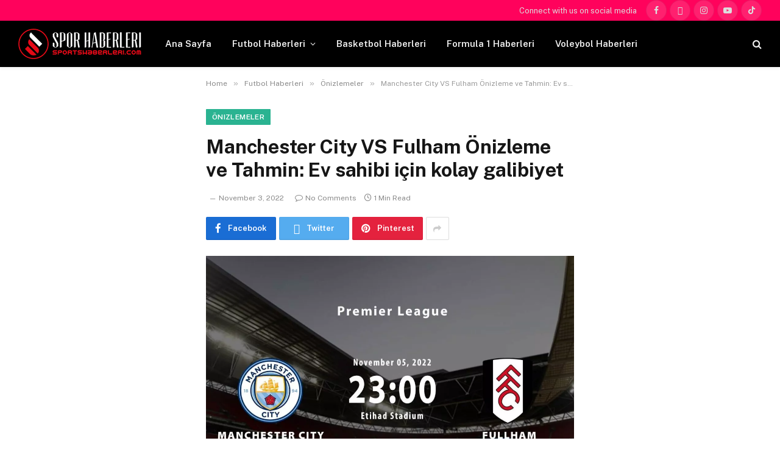

--- FILE ---
content_type: text/html
request_url: https://sportshaberleri.com/2022/11/03/manchester-city-vs-fulham-onizleme-ve-tahmin/
body_size: 18331
content:
<!DOCTYPE html>
<html lang="en-US" prefix="og: https://ogp.me/ns#" class="s-light site-s-light">
<head>
<meta charset="UTF-8"/>
<meta name="viewport" content="width=device-width, initial-scale=1"/>
<style>img:is([sizes="auto" i], [sizes^="auto," i]){contain-intrinsic-size:3000px 1500px}</style>
<script data-cfasync="false" data-pagespeed-no-defer>var gtm4wp_datalayer_name="dataLayer";
var dataLayer=dataLayer||[];</script>
<title>Manchester City VS Fulham Önizleme Ve Tahmin: Ev Sahibi Için Kolay Galibiyet - Sports Haberleri</title><link rel="preload" as="image" imagesrcset="https://sportshaberleri.com/wp-content/uploads/2022/11/Manchester-City-vs-Fulham-Preview-and-Prediction-Easy-win-for-hosts-855x628.jpg 855w, https://sportshaberleri.com/wp-content/uploads/2022/11/Manchester-City-vs-Fulham-Preview-and-Prediction-Easy-win-for-hosts-1200x881.jpg 1200w, https://sportshaberleri.com/wp-content/uploads/2022/11/Manchester-City-vs-Fulham-Preview-and-Prediction-Easy-win-for-hosts.jpg 1408w" imagesizes="(max-width: 1200px) 100vw, 1200px"/><link rel="preload" as="font" href="https://sportshaberleri.com/wp-content/themes/smart-mag/css/icons/fonts/ts-icons.woff2?v3.2" type="font/woff2" crossorigin="anonymous"/>
<meta name="description" content="Manchester City 3-0 Fulham"/>
<meta name="robots" content="follow, index, max-snippet:-1, max-video-preview:-1, max-image-preview:large"/>
<link rel="canonical" href="https://sportshaberleri.com/2022/11/03/manchester-city-vs-fulham-onizleme-ve-tahmin/"/>
<meta property="og:locale" content="en_US"/>
<meta property="og:type" content="article"/>
<meta property="og:title" content="Manchester City VS Fulham Önizleme Ve Tahmin: Ev Sahibi Için Kolay Galibiyet - Sports Haberleri"/>
<meta property="og:description" content="Manchester City 3-0 Fulham"/>
<meta property="og:url" content="https://sportshaberleri.com/2022/11/03/manchester-city-vs-fulham-onizleme-ve-tahmin/"/>
<meta property="og:site_name" content="Sports Haberleri"/>
<meta property="article:section" content="Önizlemeler"/>
<meta property="og:image" content="https://sportshaberleri.com/wp-content/uploads/2022/11/Manchester-City-vs-Fulham-Preview-and-Prediction-Easy-win-for-hosts.jpg"/>
<meta property="og:image:secure_url" content="https://sportshaberleri.com/wp-content/uploads/2022/11/Manchester-City-vs-Fulham-Preview-and-Prediction-Easy-win-for-hosts.jpg"/>
<meta property="og:image:width" content="1408"/>
<meta property="og:image:height" content="1034"/>
<meta property="og:image:alt" content="Manchester City VS Fulham Önizleme ve Tahmin: Ev sahibi için kolay galibiyet"/>
<meta property="og:image:type" content="image/jpeg"/>
<meta property="article:published_time" content="2022-11-03T20:08:49+00:00"/>
<meta name="twitter:card" content="summary_large_image"/>
<meta name="twitter:title" content="Manchester City VS Fulham Önizleme Ve Tahmin: Ev Sahibi Için Kolay Galibiyet - Sports Haberleri"/>
<meta name="twitter:description" content="Manchester City 3-0 Fulham"/>
<meta name="twitter:image" content="https://sportshaberleri.com/wp-content/uploads/2022/11/Manchester-City-vs-Fulham-Preview-and-Prediction-Easy-win-for-hosts.jpg"/>
<script type="application/ld+json" class="rank-math-schema-pro">{"@context":"https://schema.org","@graph":[{"@type":"Organization","@id":"https://sportshaberleri.com/#organization","name":"Sports Haberleri","url":"https://sportshaberleri.com"},{"@type":"WebSite","@id":"https://sportshaberleri.com/#website","url":"https://sportshaberleri.com","name":"Sports Haberleri","publisher":{"@id":"https://sportshaberleri.com/#organization"},"inLanguage":"en-US"},{"@type":"ImageObject","@id":"https://sportshaberleri.com/wp-content/uploads/2022/11/Manchester-City-vs-Fulham-Preview-and-Prediction-Easy-win-for-hosts.jpg","url":"https://sportshaberleri.com/wp-content/uploads/2022/11/Manchester-City-vs-Fulham-Preview-and-Prediction-Easy-win-for-hosts.jpg","width":"1408","height":"1034","inLanguage":"en-US"},{"@type":"WebPage","@id":"https://sportshaberleri.com/2022/11/03/manchester-city-vs-fulham-onizleme-ve-tahmin/#webpage","url":"https://sportshaberleri.com/2022/11/03/manchester-city-vs-fulham-onizleme-ve-tahmin/","name":"Manchester City VS Fulham \u00d6nizleme Ve Tahmin: Ev Sahibi I\u00e7in Kolay Galibiyet - Sports Haberleri","datePublished":"2022-11-03T20:08:49+00:00","dateModified":"2022-11-03T20:08:49+00:00","isPartOf":{"@id":"https://sportshaberleri.com/#website"},"primaryImageOfPage":{"@id":"https://sportshaberleri.com/wp-content/uploads/2022/11/Manchester-City-vs-Fulham-Preview-and-Prediction-Easy-win-for-hosts.jpg"},"inLanguage":"en-US"},{"@type":"Person","@id":"https://sportshaberleri.com/author/admin/","name":"admin","url":"https://sportshaberleri.com/author/admin/","image":{"@type":"ImageObject","@id":"https://secure.gravatar.com/avatar/ed02851a8320addbf98728b9626e70e7edbf1973b45778688a72ec73c2d16d22?s=96&amp;r=g","url":"https://secure.gravatar.com/avatar/ed02851a8320addbf98728b9626e70e7edbf1973b45778688a72ec73c2d16d22?s=96&amp;r=g","caption":"admin","inLanguage":"en-US"},"sameAs":["https://sportshaberleri.com"],"worksFor":{"@id":"https://sportshaberleri.com/#organization"}},{"@type":"NewsArticle","headline":"Manchester City VS Fulham \u00d6nizleme Ve Tahmin: Ev Sahibi I\u00e7in Kolay Galibiyet - Sports Haberleri","datePublished":"2022-11-03T20:08:49+00:00","dateModified":"2022-11-03T20:08:49+00:00","articleSection":"\u00d6nizlemeler","author":{"@id":"https://sportshaberleri.com/author/admin/","name":"admin"},"publisher":{"@id":"https://sportshaberleri.com/#organization"},"description":"Manchester City 3-0 Fulham","copyrightYear":"2022","copyrightHolder":{"@id":"https://sportshaberleri.com/#organization"},"name":"Manchester City VS Fulham \u00d6nizleme Ve Tahmin: Ev Sahibi I\u00e7in Kolay Galibiyet - Sports Haberleri","@id":"https://sportshaberleri.com/2022/11/03/manchester-city-vs-fulham-onizleme-ve-tahmin/#richSnippet","isPartOf":{"@id":"https://sportshaberleri.com/2022/11/03/manchester-city-vs-fulham-onizleme-ve-tahmin/#webpage"},"image":{"@id":"https://sportshaberleri.com/wp-content/uploads/2022/11/Manchester-City-vs-Fulham-Preview-and-Prediction-Easy-win-for-hosts.jpg"},"inLanguage":"en-US","mainEntityOfPage":{"@id":"https://sportshaberleri.com/2022/11/03/manchester-city-vs-fulham-onizleme-ve-tahmin/#webpage"}}]}</script>
<link rel='dns-prefetch' href='//stats.wp.com'/>
<link rel='dns-prefetch' href='//fonts.googleapis.com'/>
<link rel="alternate" type="application/rss+xml" title="Sports Haberleri &raquo; Feed" href="https://sportshaberleri.com/feed/"/>
<link rel="alternate" type="application/rss+xml" title="Sports Haberleri &raquo; Comments Feed" href="https://sportshaberleri.com/comments/feed/"/>
<link rel="alternate" type="application/rss+xml" title="Sports Haberleri &raquo; Manchester City VS Fulham Önizleme ve Tahmin: Ev sahibi için kolay galibiyet Comments Feed" href="https://sportshaberleri.com/2022/11/03/manchester-city-vs-fulham-onizleme-ve-tahmin/feed/"/>
<link rel="stylesheet" type="text/css" href="//sportshaberleri.com/wp-content/cache/wpfc-minified/307fvrtc/86xa9.css" media="all"/>
<style id='classic-theme-styles-inline-css'>.wp-block-button__link{color:#fff;background-color:#32373c;border-radius:9999px;box-shadow:none;text-decoration:none;padding:calc(.667em + 2px) calc(1.333em + 2px);font-size:1.125em}.wp-block-file__button{background:#32373c;color:#fff;text-decoration:none}</style>
<link rel="stylesheet" type="text/css" href="//sportshaberleri.com/wp-content/cache/wpfc-minified/2c9q8j1d/8549d.css" media="all"/>
<style id='jetpack-sharing-buttons-style-inline-css'>.jetpack-sharing-buttons__services-list{display:flex;flex-direction:row;flex-wrap:wrap;gap:0;list-style-type:none;margin:5px;padding:0}.jetpack-sharing-buttons__services-list.has-small-icon-size{font-size:12px}.jetpack-sharing-buttons__services-list.has-normal-icon-size{font-size:16px}.jetpack-sharing-buttons__services-list.has-large-icon-size{font-size:24px}.jetpack-sharing-buttons__services-list.has-huge-icon-size{font-size:36px}@media print{.jetpack-sharing-buttons__services-list{display:none!important}}.editor-styles-wrapper .wp-block-jetpack-sharing-buttons{gap:0;padding-inline-start:0}ul.jetpack-sharing-buttons__services-list.has-background{padding:1.25em 2.375em}</style>
<style id='global-styles-inline-css'>:root{--wp--preset--aspect-ratio--square:1;--wp--preset--aspect-ratio--4-3:4/3;--wp--preset--aspect-ratio--3-4:3/4;--wp--preset--aspect-ratio--3-2:3/2;--wp--preset--aspect-ratio--2-3:2/3;--wp--preset--aspect-ratio--16-9:16/9;--wp--preset--aspect-ratio--9-16:9/16;--wp--preset--color--black:#000000;--wp--preset--color--cyan-bluish-gray:#abb8c3;--wp--preset--color--white:#ffffff;--wp--preset--color--pale-pink:#f78da7;--wp--preset--color--vivid-red:#cf2e2e;--wp--preset--color--luminous-vivid-orange:#ff6900;--wp--preset--color--luminous-vivid-amber:#fcb900;--wp--preset--color--light-green-cyan:#7bdcb5;--wp--preset--color--vivid-green-cyan:#00d084;--wp--preset--color--pale-cyan-blue:#8ed1fc;--wp--preset--color--vivid-cyan-blue:#0693e3;--wp--preset--color--vivid-purple:#9b51e0;--wp--preset--gradient--vivid-cyan-blue-to-vivid-purple:linear-gradient(135deg,rgba(6,147,227,1) 0%,rgb(155,81,224) 100%);--wp--preset--gradient--light-green-cyan-to-vivid-green-cyan:linear-gradient(135deg,rgb(122,220,180) 0%,rgb(0,208,130) 100%);--wp--preset--gradient--luminous-vivid-amber-to-luminous-vivid-orange:linear-gradient(135deg,rgba(252,185,0,1) 0%,rgba(255,105,0,1) 100%);--wp--preset--gradient--luminous-vivid-orange-to-vivid-red:linear-gradient(135deg,rgba(255,105,0,1) 0%,rgb(207,46,46) 100%);--wp--preset--gradient--very-light-gray-to-cyan-bluish-gray:linear-gradient(135deg,rgb(238,238,238) 0%,rgb(169,184,195) 100%);--wp--preset--gradient--cool-to-warm-spectrum:linear-gradient(135deg,rgb(74,234,220) 0%,rgb(151,120,209) 20%,rgb(207,42,186) 40%,rgb(238,44,130) 60%,rgb(251,105,98) 80%,rgb(254,248,76) 100%);--wp--preset--gradient--blush-light-purple:linear-gradient(135deg,rgb(255,206,236) 0%,rgb(152,150,240) 100%);--wp--preset--gradient--blush-bordeaux:linear-gradient(135deg,rgb(254,205,165) 0%,rgb(254,45,45) 50%,rgb(107,0,62) 100%);--wp--preset--gradient--luminous-dusk:linear-gradient(135deg,rgb(255,203,112) 0%,rgb(199,81,192) 50%,rgb(65,88,208) 100%);--wp--preset--gradient--pale-ocean:linear-gradient(135deg,rgb(255,245,203) 0%,rgb(182,227,212) 50%,rgb(51,167,181) 100%);--wp--preset--gradient--electric-grass:linear-gradient(135deg,rgb(202,248,128) 0%,rgb(113,206,126) 100%);--wp--preset--gradient--midnight:linear-gradient(135deg,rgb(2,3,129) 0%,rgb(40,116,252) 100%);--wp--preset--font-size--small:13px;--wp--preset--font-size--medium:20px;--wp--preset--font-size--large:36px;--wp--preset--font-size--x-large:42px;--wp--preset--spacing--20:0.44rem;--wp--preset--spacing--30:0.67rem;--wp--preset--spacing--40:1rem;--wp--preset--spacing--50:1.5rem;--wp--preset--spacing--60:2.25rem;--wp--preset--spacing--70:3.38rem;--wp--preset--spacing--80:5.06rem;--wp--preset--shadow--natural:6px 6px 9px rgba(0, 0, 0, 0.2);--wp--preset--shadow--deep:12px 12px 50px rgba(0, 0, 0, 0.4);--wp--preset--shadow--sharp:6px 6px 0px rgba(0, 0, 0, 0.2);--wp--preset--shadow--outlined:6px 6px 0px -3px rgba(255, 255, 255, 1), 6px 6px rgba(0, 0, 0, 1);--wp--preset--shadow--crisp:6px 6px 0px rgba(0, 0, 0, 1);}:where(.is-layout-flex){gap:0.5em;}:where(.is-layout-grid){gap:0.5em;}body .is-layout-flex{display:flex;}.is-layout-flex{flex-wrap:wrap;align-items:center;}.is-layout-flex > :is(*, div){margin:0;}body .is-layout-grid{display:grid;}.is-layout-grid > :is(*, div){margin:0;}:where(.wp-block-columns.is-layout-flex){gap:2em;}:where(.wp-block-columns.is-layout-grid){gap:2em;}:where(.wp-block-post-template.is-layout-flex){gap:1.25em;}:where(.wp-block-post-template.is-layout-grid){gap:1.25em;}.has-black-color{color:var(--wp--preset--color--black) !important;}.has-cyan-bluish-gray-color{color:var(--wp--preset--color--cyan-bluish-gray) !important;}.has-white-color{color:var(--wp--preset--color--white) !important;}.has-pale-pink-color{color:var(--wp--preset--color--pale-pink) !important;}.has-vivid-red-color{color:var(--wp--preset--color--vivid-red) !important;}.has-luminous-vivid-orange-color{color:var(--wp--preset--color--luminous-vivid-orange) !important;}.has-luminous-vivid-amber-color{color:var(--wp--preset--color--luminous-vivid-amber) !important;}.has-light-green-cyan-color{color:var(--wp--preset--color--light-green-cyan) !important;}.has-vivid-green-cyan-color{color:var(--wp--preset--color--vivid-green-cyan) !important;}.has-pale-cyan-blue-color{color:var(--wp--preset--color--pale-cyan-blue) !important;}.has-vivid-cyan-blue-color{color:var(--wp--preset--color--vivid-cyan-blue) !important;}.has-vivid-purple-color{color:var(--wp--preset--color--vivid-purple) !important;}.has-black-background-color{background-color:var(--wp--preset--color--black) !important;}.has-cyan-bluish-gray-background-color{background-color:var(--wp--preset--color--cyan-bluish-gray) !important;}.has-white-background-color{background-color:var(--wp--preset--color--white) !important;}.has-pale-pink-background-color{background-color:var(--wp--preset--color--pale-pink) !important;}.has-vivid-red-background-color{background-color:var(--wp--preset--color--vivid-red) !important;}.has-luminous-vivid-orange-background-color{background-color:var(--wp--preset--color--luminous-vivid-orange) !important;}.has-luminous-vivid-amber-background-color{background-color:var(--wp--preset--color--luminous-vivid-amber) !important;}.has-light-green-cyan-background-color{background-color:var(--wp--preset--color--light-green-cyan) !important;}.has-vivid-green-cyan-background-color{background-color:var(--wp--preset--color--vivid-green-cyan) !important;}.has-pale-cyan-blue-background-color{background-color:var(--wp--preset--color--pale-cyan-blue) !important;}.has-vivid-cyan-blue-background-color{background-color:var(--wp--preset--color--vivid-cyan-blue) !important;}.has-vivid-purple-background-color{background-color:var(--wp--preset--color--vivid-purple) !important;}.has-black-border-color{border-color:var(--wp--preset--color--black) !important;}.has-cyan-bluish-gray-border-color{border-color:var(--wp--preset--color--cyan-bluish-gray) !important;}.has-white-border-color{border-color:var(--wp--preset--color--white) !important;}.has-pale-pink-border-color{border-color:var(--wp--preset--color--pale-pink) !important;}.has-vivid-red-border-color{border-color:var(--wp--preset--color--vivid-red) !important;}.has-luminous-vivid-orange-border-color{border-color:var(--wp--preset--color--luminous-vivid-orange) !important;}.has-luminous-vivid-amber-border-color{border-color:var(--wp--preset--color--luminous-vivid-amber) !important;}.has-light-green-cyan-border-color{border-color:var(--wp--preset--color--light-green-cyan) !important;}.has-vivid-green-cyan-border-color{border-color:var(--wp--preset--color--vivid-green-cyan) !important;}.has-pale-cyan-blue-border-color{border-color:var(--wp--preset--color--pale-cyan-blue) !important;}.has-vivid-cyan-blue-border-color{border-color:var(--wp--preset--color--vivid-cyan-blue) !important;}.has-vivid-purple-border-color{border-color:var(--wp--preset--color--vivid-purple) !important;}.has-vivid-cyan-blue-to-vivid-purple-gradient-background{background:var(--wp--preset--gradient--vivid-cyan-blue-to-vivid-purple) !important;}.has-light-green-cyan-to-vivid-green-cyan-gradient-background{background:var(--wp--preset--gradient--light-green-cyan-to-vivid-green-cyan) !important;}.has-luminous-vivid-amber-to-luminous-vivid-orange-gradient-background{background:var(--wp--preset--gradient--luminous-vivid-amber-to-luminous-vivid-orange) !important;}.has-luminous-vivid-orange-to-vivid-red-gradient-background{background:var(--wp--preset--gradient--luminous-vivid-orange-to-vivid-red) !important;}.has-very-light-gray-to-cyan-bluish-gray-gradient-background{background:var(--wp--preset--gradient--very-light-gray-to-cyan-bluish-gray) !important;}.has-cool-to-warm-spectrum-gradient-background{background:var(--wp--preset--gradient--cool-to-warm-spectrum) !important;}.has-blush-light-purple-gradient-background{background:var(--wp--preset--gradient--blush-light-purple) !important;}.has-blush-bordeaux-gradient-background{background:var(--wp--preset--gradient--blush-bordeaux) !important;}.has-luminous-dusk-gradient-background{background:var(--wp--preset--gradient--luminous-dusk) !important;}.has-pale-ocean-gradient-background{background:var(--wp--preset--gradient--pale-ocean) !important;}.has-electric-grass-gradient-background{background:var(--wp--preset--gradient--electric-grass) !important;}.has-midnight-gradient-background{background:var(--wp--preset--gradient--midnight) !important;}.has-small-font-size{font-size:var(--wp--preset--font-size--small) !important;}.has-medium-font-size{font-size:var(--wp--preset--font-size--medium) !important;}.has-large-font-size{font-size:var(--wp--preset--font-size--large) !important;}.has-x-large-font-size{font-size:var(--wp--preset--font-size--x-large) !important;}:where(.wp-block-post-template.is-layout-flex){gap:1.25em;}:where(.wp-block-post-template.is-layout-grid){gap:1.25em;}:where(.wp-block-columns.is-layout-flex){gap:2em;}:where(.wp-block-columns.is-layout-grid){gap:2em;}:root :where(.wp-block-pullquote){font-size:1.5em;line-height:1.6;}</style>
<link rel="stylesheet" type="text/css" href="//sportshaberleri.com/wp-content/cache/wpfc-minified/7vkyyq5b/86xa9.css" media="all"/>
<style id='smartmag-core-inline-css'>.smart-head-main{--c-shadow:rgba(0,0,0,0.05);}
.smart-head-main .smart-head-top{--head-h:34px;background-color:#ff025c;}
.smart-head-main .smart-head-mid{--head-h:76px;}
.smart-head-main .smart-head-bot{border-top-width:0px;}
.s-dark .smart-head-mobile .smart-head-top, .smart-head-mobile .s-dark.smart-head-top{background-color:#ff025c;}
.smart-head-main .spc-social{--c-spc-social-hov:#f2f2f2;--spc-social-space:5px;}
.a-wrap-2:not(._){margin-top:0px;margin-bottom:0px;margin-left:0px;margin-right:0px;}</style>
<style>.mfp-bg{top:0;left:0;width:100%;height:100%;z-index:1042;overflow:hidden;position:fixed;background:#0b0b0b;opacity:0.8;}
.mfp-wrap{top:0;left:0;width:100%;height:100%;z-index:20000;position:fixed;outline:none !important;-webkit-backface-visibility:hidden;}
.mfp-container{text-align:center;position:absolute;width:100%;height:100%;left:0;top:0;padding:0 8px;box-sizing:border-box;}
.mfp-container:before{content:'';display:inline-block;height:100%;vertical-align:middle;}
.mfp-align-top .mfp-container:before{display:none;}
.mfp-content{position:relative;display:inline-block;vertical-align:middle;margin:0 auto;text-align:left;z-index:1045;}
.mfp-inline-holder .mfp-content, .mfp-ajax-holder .mfp-content{width:100%;cursor:auto;}
.mfp-ajax-cur{cursor:progress;}
.mfp-zoom-out-cur, .mfp-zoom-out-cur .mfp-image-holder .mfp-close{cursor:zoom-out;}
.mfp-zoom{cursor:pointer;cursor:zoom-in;}
.mfp-auto-cursor .mfp-content{cursor:auto;}
.mfp-close, .mfp-arrow, .mfp-preloader, .mfp-counter{user-select:none;}
.mfp-loading.mfp-figure{display:none;}
.mfp-hide{display:none !important;}
.mfp-preloader{color:#ccc;position:absolute;top:50%;width:auto;text-align:center;margin-top:-0.8em;left:8px;right:8px;z-index:1044;}
.mfp-preloader a{color:#ccc;}
.mfp-preloader a:hover{color:#fff;}
.mfp-s-ready .mfp-preloader{display:none;}
.mfp-s-error .mfp-content{display:none;}
button.mfp-close, button.mfp-arrow{overflow:visible;cursor:pointer;background:transparent;border:0;display:block;outline:none;padding:0;z-index:1046;box-shadow:none;}
button::-moz-focus-inner{padding:0;border:0;}
.mfp-close{width:44px;height:44px;line-height:44px;position:absolute;right:0;top:0;text-decoration:none;text-align:center;opacity:0.65;padding:0 0 18px 10px;color:#fff;font-style:normal;font-size:28px;font-family:Arial, Baskerville, monospace;}
.mfp-close:hover, .mfp-close:focus{opacity:1;}
.mfp-close:active{top:1px;}
.mfp-close-btn-in .mfp-close{color:#333;}
.mfp-image-holder .mfp-close, .mfp-iframe-holder .mfp-close{color:#FFF;right:-6px;text-align:right;padding-right:6px;width:100%;}
.mfp-counter{position:absolute;top:0;right:0;color:#ccc;font-size:12px;line-height:18px;white-space:nowrap;}
.mfp-arrow{position:absolute;opacity:0.65;margin:0;top:50%;margin-top:-55px;padding:0;width:90px;height:110px;-webkit-tap-highlight-color:transparent;}
.mfp-arrow:active{margin-top:-54px;}
.mfp-arrow:hover, .mfp-arrow:focus{opacity:1;}
.mfp-arrow:before, .mfp-arrow:after, .mfp-arrow .mfp-b, .mfp-arrow .mfp-a{content:'';display:block;width:0;height:0;position:absolute;left:0;top:0;margin-top:35px;margin-left:35px;border:medium inset transparent;}
.mfp-arrow:after, .mfp-arrow .mfp-a{border-top-width:13px;border-bottom-width:13px;top:8px;}
.mfp-arrow:before, .mfp-arrow .mfp-b{border-top-width:21px;border-bottom-width:21px;opacity:0.7;}
.mfp-arrow-left{left:0;}
.mfp-arrow-left:after, .mfp-arrow-left .mfp-a{border-right:17px solid #FFF;margin-left:31px;}
.mfp-arrow-left:before, .mfp-arrow-left .mfp-b{margin-left:25px;border-right:27px solid #3F3F3F;}
.mfp-arrow-right{right:0;}
.mfp-arrow-right:after, .mfp-arrow-right .mfp-a{border-left:17px solid #FFF;margin-left:39px;}
.mfp-arrow-right:before, .mfp-arrow-right .mfp-b{border-left:27px solid #3F3F3F;}
.mfp-iframe-holder{padding-top:40px;padding-bottom:40px;}
.mfp-iframe-holder .mfp-content{line-height:0;width:100%;max-width:900px;}
.mfp-iframe-holder .mfp-close{top:-40px;}
.mfp-iframe-scaler{width:100%;height:0;overflow:hidden;padding-top:56.25%;}
.mfp-iframe-scaler iframe{position:absolute;display:block;top:0;left:0;width:100%;height:100%;box-shadow:0 0 8px rgba(0, 0, 0, 0.6);background:#000;}
img.mfp-img{width:auto;max-width:100%;height:auto;display:block;line-height:0;-webkit-box-sizing:border-box;-moz-box-sizing:border-box;box-sizing:border-box;padding:40px 0 40px;margin:0 auto;}
.mfp-figure{line-height:0;}
.mfp-figure:after{content:'';position:absolute;left:0;top:40px;bottom:40px;display:block;right:0;width:auto;height:auto;z-index:-1;box-shadow:0 0 8px rgba(0, 0, 0, 0.6);background:#444;}
.mfp-figure small{color:#BDBDBD;display:block;font-size:12px;line-height:14px;}
.mfp-figure figure{margin:0;}
.mfp-bottom-bar{margin-top:-36px;position:absolute;top:100%;left:0;width:100%;cursor:auto;}
.mfp-title{text-align:left;line-height:18px;color:#F3F3F3;word-wrap:break-word;padding-right:36px;}
.mfp-image-holder .mfp-content{max-width:100%;}
.mfp-gallery .mfp-image-holder .mfp-figure{cursor:pointer;}
@media screen and (max-width: 800px) and (orientation: landscape),
screen and (max-height: 300px) { .mfp-img-mobile .mfp-image-holder{padding-left:0;padding-right:0;}
.mfp-img-mobile img.mfp-img{padding:0;}
.mfp-img-mobile .mfp-figure:after{top:0;bottom:0;}
.mfp-img-mobile .mfp-figure small{display:inline;margin-left:5px;}
.mfp-img-mobile .mfp-bottom-bar{background:rgba(0, 0, 0, 0.6);bottom:0;margin:0;top:auto;padding:3px 5px;position:fixed;box-sizing:border-box;}
.mfp-img-mobile .mfp-bottom-bar:empty{padding:0;}
.mfp-img-mobile .mfp-counter{right:5px;top:3px;}
.mfp-img-mobile .mfp-close{top:0;right:0;width:35px;height:35px;line-height:35px;background:rgba(0, 0, 0, 0.6);position:fixed;text-align:center;padding:0;}
}
@media all and (max-width: 900px) {
.mfp-arrow{transform:scale(0.75);}
.mfp-arrow-left{transform-origin:0;}
.mfp-arrow-right{transform-origin:100%;}
.mfp-container{padding-left:6px;padding-right:6px;}
} .mfp-fade.mfp-bg{opacity:0;-webkit-transition:all 0.15s ease-out;-moz-transition:all 0.15s ease-out;transition:all 0.15s ease-out;}
.mfp-fade.mfp-bg.mfp-ready{opacity:0.8;}
.mfp-fade.mfp-bg.mfp-removing{opacity:0;}
.mfp-fade.mfp-removing .mfp-arrow{display:none;}
.mfp-fade.mfp-wrap .mfp-content, .mfp-fade .mfp-arrow{opacity:0;transition:all 0.15s ease-out;}
.mfp-fade.mfp-ready .mfp-arrow{opacity:1}
.mfp-fade.mfp-wrap.mfp-ready .mfp-content{opacity:1;}
.mfp-fade.mfp-wrap.mfp-removing .mfp-content{opacity:0;}
.mfp-preloader{width:30px;height:30px;background-color:#fff;opacity:0.65;margin:0 auto;animation:rotateplane 1.2s infinite ease-in-out;}
@keyframes rotateplane {
0%{transform:perspective(120px) rotateX(0deg) rotateY(0deg);}
50%{transform:perspective(120px) rotateX(-180.1deg) rotateY(0deg);}
100%{transform:perspective(120px) rotateX(-180deg) rotateY(-179.9deg);}
}@font-face{font-family:'ts-icons';src:url(//sportshaberleri.com/wp-content/themes/smart-mag/css/icons/fonts/ts-icons.woff2?v2.3) format('woff2'), url(//sportshaberleri.com/wp-content/themes/smart-mag/css/icons/fonts/ts-icons.woff?v2.3) format('woff'), url(//sportshaberleri.com/wp-content/themes/smart-mag/css/icons/fonts/ts-icons.ttf?v2.3) format('truetype');font-weight:normal;font-style:normal;font-display:block;}
.tsi{display:inline-block;font:normal normal normal 14px/1 ts-icons;font-size:inherit;text-rendering:auto;-webkit-font-smoothing:antialiased;-moz-osx-font-smoothing:grayscale;}
.tsi-spin{-webkit-animation:tsi-spin 2s infinite linear;animation:tsi-spin 2s infinite linear;}
@-webkit-keyframes tsi-spin { 0%{-webkit-transform:rotate(0deg);transform:rotate(0deg);}
100%{-webkit-transform:rotate(359deg);transform:rotate(359deg);}
}
@keyframes tsi-spin { 0%{-webkit-transform:rotate(0deg);transform:rotate(0deg);}
100%{-webkit-transform:rotate(359deg);transform:rotate(359deg);}
} .tsi-discord:before{content:"\e905";}
.tsi-telegram:before{content:"\e903";}
.tsi-tiktok:before{content:"\e904";}
.tsi-moon:before{content:"\e902";}
.tsi-bar-chart-2:before{content:"\e906";}
.tsi-clock:before{content:"\e900";}
.tsi-eye:before{content:"\e907";}
.tsi-bright:before{content:"\e901";}
.tsi-plus:before{content:"\f067";}
.tsi-music:before{content:"\f001";}
.tsi-search:before{content:"\f002";}
.tsi-envelope-o:before{content:"\f003";}
.tsi-heart:before{content:"\f004";}
.tsi-star:before{content:"\f005";}
.tsi-star-o:before{content:"\f006";}
.tsi-close:before{content:"\f00d";}
.tsi-remove:before{content:"\f00d";}
.tsi-times:before{content:"\f00d";}
.tsi-home:before{content:"\f015";}
.tsi-clock-o:before{content:"\f017";}
.tsi-repeat:before{content:"\f01e";}
.tsi-rotate-right:before{content:"\f01e";}
.tsi-image:before{content:"\f03e";}
.tsi-photo:before{content:"\f03e";}
.tsi-picture-o:before{content:"\f03e";}
.tsi-play:before{content:"\f04b";}
.tsi-chevron-left:before{content:"\f053";}
.tsi-mail-forward:before{content:"\f064";}
.tsi-share:before{content:"\f064";}
.tsi-chevron-down:before{content:"\f078";}
.tsi-shopping-cart:before{content:"\f07a";}
.tsi-heart-o:before{content:"\f08a";}
.tsi-twitter:before{content:"\f099";}
.tsi-facebook:before{content:"\f09a";}
.tsi-facebook-f:before{content:"\f09a";}
.tsi-feed:before{content:"\f09e";}
.tsi-rss:before{content:"\f09e";}
.tsi-bars:before{content:"\f0c9";}
.tsi-navicon:before{content:"\f0c9";}
.tsi-reorder:before{content:"\f0c9";}
.tsi-pinterest:before{content:"\f0d2";}
.tsi-linkedin:before{content:"\f0e1";}
.tsi-comment-o:before{content:"\f0e5";}
.tsi-comments-o:before{content:"\f0e6";}
.tsi-cutlery:before{content:"\f0f5";}
.tsi-angle-double-left:before{content:"\f100";}
.tsi-angle-double-right:before{content:"\f101";}
.tsi-angle-left:before{content:"\f104";}
.tsi-angle-right:before{content:"\f105";}
.tsi-angle-up:before{content:"\f106";}
.tsi-angle-down:before{content:"\f107";}
.tsi-circle-o:before{content:"\f10c";}
.tsi-mail-reply:before{content:"\f112";}
.tsi-reply:before{content:"\f112";}
.tsi-youtube-play:before{content:"\f16a";}
.tsi-instagram:before{content:"\f16d";}
.tsi-flickr:before{content:"\f16e";}
.tsi-tumblr:before{content:"\f173";}
.tsi-long-arrow-left:before{content:"\f177";}
.tsi-long-arrow-right:before{content:"\f178";}
.tsi-dribbble:before{content:"\f17d";}
.tsi-vk:before{content:"\f189";}
.tsi-google:before{content:"\f1a0";}
.tsi-steam:before{content:"\f1b6";}
.tsi-soundcloud:before{content:"\f1be";}
.tsi-twitch:before{content:"\f1e8";}
.tsi-lastfm:before{content:"\f202";}
.tsi-pinterest-p:before{content:"\f231";}
.tsi-whatsapp:before{content:"\f232";}
.tsi-clone:before{content:"\f24d";}
.tsi-vimeo:before{content:"\f27d";}
.tsi-reddit-alien:before{content:"\f281";}
.tsi-shopping-bag:before{content:"\f290";}
.tsi-user-circle-o:before{content:"\f2be";}
.tsi-chevron-right:before{content:"\f054";}
.tsi-hot:before{content:"\e9a9";}</style>
<link rel="https://api.w.org/" href="https://sportshaberleri.com/wp-json/"/><link rel="alternate" title="JSON" type="application/json" href="https://sportshaberleri.com/wp-json/wp/v2/posts/5600"/><link rel="EditURI" type="application/rsd+xml" title="RSD" href="https://sportshaberleri.com/xmlrpc.php?rsd"/>
<meta name="generator" content="WordPress 6.8.3"/>
<link rel='shortlink' href='https://sportshaberleri.com/?p=5600'/>
<link rel="alternate" title="oEmbed (JSON)" type="application/json+oembed" href="https://sportshaberleri.com/wp-json/oembed/1.0/embed?url=https%3A%2F%2Fsportshaberleri.com%2F2022%2F11%2F03%2Fmanchester-city-vs-fulham-onizleme-ve-tahmin%2F"/>
<link rel="alternate" title="oEmbed (XML)" type="text/xml+oembed" href="https://sportshaberleri.com/wp-json/oembed/1.0/embed?url=https%3A%2F%2Fsportshaberleri.com%2F2022%2F11%2F03%2Fmanchester-city-vs-fulham-onizleme-ve-tahmin%2F&#038;format=xml"/>
<style>img#wpstats{display:none}</style>
<script data-cfasync="false" data-pagespeed-no-defer>var dataLayer_content={"pagePostType":"post","pagePostType2":"single-post","pageCategory":["onizlemeler"],"pagePostAuthor":"admin"};
dataLayer.push(dataLayer_content);</script>
<script data-cfasync="false" data-pagespeed-no-defer>console.warn&&console.warn("[GTM4WP] Google Tag Manager container code placement set to OFF !!!");
console.warn&&console.warn("[GTM4WP] Data layer codes are active but GTM container must be loaded using custom coding !!!");</script>
<meta name="generator" content="Elementor 3.32.5; features: e_font_icon_svg, additional_custom_breakpoints; settings: css_print_method-internal, google_font-enabled, font_display-auto">
<style>.e-con.e-parent:nth-of-type(n+4):not(.e-lazyloaded):not(.e-no-lazyload),
.e-con.e-parent:nth-of-type(n+4):not(.e-lazyloaded):not(.e-no-lazyload) *{background-image:none !important;}
@media screen and (max-height: 1024px) {
.e-con.e-parent:nth-of-type(n+3):not(.e-lazyloaded):not(.e-no-lazyload),
.e-con.e-parent:nth-of-type(n+3):not(.e-lazyloaded):not(.e-no-lazyload) *{background-image:none !important;}
}
@media screen and (max-height: 640px) {
.e-con.e-parent:nth-of-type(n+2):not(.e-lazyloaded):not(.e-no-lazyload),
.e-con.e-parent:nth-of-type(n+2):not(.e-lazyloaded):not(.e-no-lazyload) *{background-image:none !important;}
}</style>
<link rel="icon" href="https://sportshaberleri.com/wp-content/uploads/2022/12/500x500-150x150.png" sizes="32x32"/>
<link rel="icon" href="https://sportshaberleri.com/wp-content/uploads/2022/12/500x500-450x450.png" sizes="192x192"/>
<link rel="apple-touch-icon" href="https://sportshaberleri.com/wp-content/uploads/2022/12/500x500-450x450.png"/>
<meta name="msapplication-TileImage" content="https://sportshaberleri.com/wp-content/uploads/2022/12/500x500-450x450.png"/>
<style id="wp-custom-css">.post-author{display:none !important;}
@media(max-width:767px){
.feat-grid .item-medium .post-title{font-size:calc(var(--feat-grid-title-m) * 0.52);}
.feat-grid .item-large .post-title{font-size:calc(var(--feat-grid-title-l) * 0.52);}
.feat-grid .cat-labels a{font-size:8px;line-height:20px;}
}
.the-post-tags:last-child{display:none !important;}
@media(min-width:1201px){
.content-spacious-full>p img.alignnone{margin-right:0px !important;margin-left:0px !important;max-width:100% !important;}
.ts-contain, .main{width:674px !important;}
.s-head-large .post-title{font-size:32px !important;}
}
.post-content p{margin-bottom:0.5em !important;}
.post-content h2{margin-top:0em !important;margin-bottom:0em !important;}
.ul{margin:1em !important;}</style>
<script data-wpfc-render="false">var Wpfcll={s:[],osl:0,scroll:false,i:function(){Wpfcll.ss();window.addEventListener('load',function(){let observer=new MutationObserver(mutationRecords=>{Wpfcll.osl=Wpfcll.s.length;Wpfcll.ss();if(Wpfcll.s.length > Wpfcll.osl){Wpfcll.ls(false);}});observer.observe(document.getElementsByTagName("html")[0],{childList:true,attributes:true,subtree:true,attributeFilter:["src"],attributeOldValue:false,characterDataOldValue:false});Wpfcll.ls(true);});window.addEventListener('scroll',function(){Wpfcll.scroll=true;Wpfcll.ls(false);});window.addEventListener('resize',function(){Wpfcll.scroll=true;Wpfcll.ls(false);});window.addEventListener('click',function(){Wpfcll.scroll=true;Wpfcll.ls(false);});},c:function(e,pageload){var w=document.documentElement.clientHeight || body.clientHeight;var n=0;if(pageload){n=0;}else{n=(w > 800) ? 800:200;n=Wpfcll.scroll ? 800:n;}var er=e.getBoundingClientRect();var t=0;var p=e.parentNode ? e.parentNode:false;if(typeof p.getBoundingClientRect=="undefined"){var pr=false;}else{var pr=p.getBoundingClientRect();}if(er.x==0 && er.y==0){for(var i=0;i < 10;i++){if(p){if(pr.x==0 && pr.y==0){if(p.parentNode){p=p.parentNode;}if(typeof p.getBoundingClientRect=="undefined"){pr=false;}else{pr=p.getBoundingClientRect();}}else{t=pr.top;break;}}};}else{t=er.top;}if(w - t+n > 0){return true;}return false;},r:function(e,pageload){var s=this;var oc,ot;try{oc=e.getAttribute("data-wpfc-original-src");ot=e.getAttribute("data-wpfc-original-srcset");originalsizes=e.getAttribute("data-wpfc-original-sizes");if(s.c(e,pageload)){if(oc || ot){if(e.tagName=="DIV" || e.tagName=="A" || e.tagName=="SPAN"){e.style.backgroundImage="url("+oc+")";e.removeAttribute("data-wpfc-original-src");e.removeAttribute("data-wpfc-original-srcset");e.removeAttribute("onload");}else{if(oc){e.setAttribute('src',oc);}if(ot){e.setAttribute('srcset',ot);}if(originalsizes){e.setAttribute('sizes',originalsizes);}if(e.getAttribute("alt") && e.getAttribute("alt")=="blank"){e.removeAttribute("alt");}e.removeAttribute("data-wpfc-original-src");e.removeAttribute("data-wpfc-original-srcset");e.removeAttribute("data-wpfc-original-sizes");e.removeAttribute("onload");if(e.tagName=="IFRAME"){var y="https://www.youtube.com/embed/";if(navigator.userAgent.match(/\sEdge?\/\d/i)){e.setAttribute('src',e.getAttribute("src").replace(/.+\/templates\/youtube\.html\#/,y));}e.onload=function(){if(typeof window.jQuery !="undefined"){if(jQuery.fn.fitVids){jQuery(e).parent().fitVids({customSelector:"iframe[src]"});}}var s=e.getAttribute("src").match(/templates\/youtube\.html\#(.+)/);if(s){try{var i=e.contentDocument || e.contentWindow;if(i.location.href=="about:blank"){e.setAttribute('src',y+s[1]);}}catch(err){e.setAttribute('src',y+s[1]);}}}}}}else{if(e.tagName=="NOSCRIPT"){if(typeof window.jQuery !="undefined"){if(jQuery(e).attr("data-type")=="wpfc"){e.removeAttribute("data-type");jQuery(e).after(jQuery(e).text());}}}}}}catch(error){console.log(error);console.log("==>",e);}},ss:function(){var i=Array.prototype.slice.call(document.getElementsByTagName("img"));var f=Array.prototype.slice.call(document.getElementsByTagName("iframe"));var d=Array.prototype.slice.call(document.getElementsByTagName("div"));var a=Array.prototype.slice.call(document.getElementsByTagName("a"));var s=Array.prototype.slice.call(document.getElementsByTagName("span"));var n=Array.prototype.slice.call(document.getElementsByTagName("noscript"));this.s=i.concat(f).concat(d).concat(a).concat(s).concat(n);},ls:function(pageload){var s=this;[].forEach.call(s.s,function(e,index){s.r(e,pageload);});}};document.addEventListener('DOMContentLoaded',function(){wpfci();});function wpfci(){Wpfcll.i();}</script>
</head>
<body data-rsssl=1 class="wp-singular post-template-default single single-post postid-5600 single-format-standard wp-theme-smart-mag no-sidebar post-layout-large post-cat-46 has-lb has-lb-sm ts-img-hov-fade has-sb-sep layout-normal elementor-default elementor-kit-19039">
<div class="main-wrap">
<div class="off-canvas-backdrop"></div><div class="mobile-menu-container off-canvas s-dark hide-widgets-sm" id="off-canvas">
<div class="off-canvas-head">
<a href="#" class="close">
<span class="visuallyhidden">Close Menu</span>
<i class="tsi tsi-times"></i>
</a>
<div class="ts-logo"></div></div><div class="off-canvas-content">
<ul id="menu-main-menu" class="mobile-menu"><li id="menu-item-3473" class="menu-item menu-item-type-custom menu-item-object-custom menu-item-3473"><a href="/">Ana Sayfa</a></li>
<li id="menu-item-18047" class="menu-item menu-item-type-taxonomy menu-item-object-category current-post-ancestor menu-item-has-children menu-item-18047"><a href="https://sportshaberleri.com/category/futbol-haberleri/">Futbol Haberleri</a>
<ul class="sub-menu">
<li id="menu-item-4842" class="menu-item menu-item-type-taxonomy menu-item-object-category menu-item-4842"><a href="https://sportshaberleri.com/category/futbol-haberleri/editoryal/">Editoryal</a></li>
<li id="menu-item-4841" class="menu-item menu-item-type-taxonomy menu-item-object-category current-post-ancestor current-menu-parent current-post-parent menu-item-4841"><a href="https://sportshaberleri.com/category/futbol-haberleri/onizlemeler/">Önizlemeler</a></li>
<li id="menu-item-11224" class="menu-item menu-item-type-taxonomy menu-item-object-category menu-item-11224"><a href="https://sportshaberleri.com/category/futbol-haberleri/raporlar/">Raporlar</a></li>
<li id="menu-item-11225" class="menu-item menu-item-type-taxonomy menu-item-object-category menu-item-11225"><a href="https://sportshaberleri.com/category/futbol-haberleri/transfer-haberleri/">Transfer Haberleri</a></li>
</ul>
</li>
<li id="menu-item-18048" class="menu-item menu-item-type-taxonomy menu-item-object-category menu-item-18048"><a href="https://sportshaberleri.com/category/basketbol-haberleri/">Basketbol Haberleri</a></li>
<li id="menu-item-18049" class="menu-item menu-item-type-taxonomy menu-item-object-category menu-item-18049"><a href="https://sportshaberleri.com/category/formula-1-haberleri/">Formula 1 Haberleri</a></li>
<li id="menu-item-18050" class="menu-item menu-item-type-taxonomy menu-item-object-category menu-item-18050"><a href="https://sportshaberleri.com/category/voleybol-haberleri/">Voleybol Haberleri</a></li>
</ul>
<div class="spc-social-block spc-social spc-social-b smart-head-social"> <a href="https://www.facebook.com/people/EPLNews/61556509649909/" class="link service s-facebook" target="_blank" rel="nofollow noopener"> <i class="icon tsi tsi-facebook"></i> <span class="visuallyhidden">Facebook</span> </a> <a href="https://x.com/eplnews_org" class="link service s-twitter" target="_blank" rel="nofollow noopener"> <i class="icon tsi tsi-twitter"></i> <span class="visuallyhidden">X (Twitter)</span> </a> <a href="https://www.instagram.com/eplnews_org" class="link service s-instagram" target="_blank" rel="nofollow noopener"> <i class="icon tsi tsi-instagram"></i> <span class="visuallyhidden">Instagram</span> </a> <a href="https://www.youtube.com/@EPLNews_org" class="link service s-youtube" target="_blank" rel="nofollow noopener"> <i class="icon tsi tsi-youtube-play"></i> <span class="visuallyhidden">YouTube</span> </a> <a href="https://www.tiktok.com/@eplnews.org" class="link service s-tiktok" target="_blank" rel="nofollow noopener"> <i class="icon tsi tsi-tiktok"></i> <span class="visuallyhidden">TikTok</span> </a></div></div></div><div class="smart-head smart-head-a smart-head-main" id="smart-head" data-sticky="auto" data-sticky-type="smart" data-sticky-full>
<div class="smart-head-row smart-head-top s-dark smart-head-row-full">
<div class="inner full">
<div class="items items-left empty"></div><div class="items items-center empty"></div><div class="items items-right">
<div class="h-text h-text"> Connect with us on social media</div><div class="spc-social-block spc-social spc-social-b smart-head-social"> <a href="https://www.facebook.com/people/EPLNews/61556509649909/" class="link service s-facebook" target="_blank" rel="nofollow noopener"> <i class="icon tsi tsi-facebook"></i> <span class="visuallyhidden">Facebook</span> </a> <a href="https://x.com/eplnews_org" class="link service s-twitter" target="_blank" rel="nofollow noopener"> <i class="icon tsi tsi-twitter"></i> <span class="visuallyhidden">X (Twitter)</span> </a> <a href="https://www.instagram.com/eplnews_org" class="link service s-instagram" target="_blank" rel="nofollow noopener"> <i class="icon tsi tsi-instagram"></i> <span class="visuallyhidden">Instagram</span> </a> <a href="https://www.youtube.com/@EPLNews_org" class="link service s-youtube" target="_blank" rel="nofollow noopener"> <i class="icon tsi tsi-youtube-play"></i> <span class="visuallyhidden">YouTube</span> </a> <a href="https://www.tiktok.com/@eplnews.org" class="link service s-tiktok" target="_blank" rel="nofollow noopener"> <i class="icon tsi tsi-tiktok"></i> <span class="visuallyhidden">TikTok</span> </a></div></div></div></div><div class="smart-head-row smart-head-mid smart-head-row-3 s-dark has-center-nav smart-head-row-full">
<div class="inner full">
<div class="items items-left"> <a href="https://sportshaberleri.com/" title="Sports Haberleri" rel="home" class="logo-link ts-logo logo-is-image"> <span> <picture class="logo-image logo-image-dark"> <source type="image/webp" srcset="https://sportshaberleri.com/wp-content/uploads/2022/12/url_8-2.png.webp"/> <img onload="Wpfcll.r(this,true);" src="https://sportshaberleri.com/wp-content/plugins/wp-fastest-cache-premium/pro/images/blank.gif" data-wpfc-original-src="https://sportshaberleri.com/wp-content/uploads/2022/12/url_8-2.png" alt="Sports Haberleri" width="209" height="50"/> </picture> <picture class="logo-image"> <source type="image/webp" srcset="https://sportshaberleri.com/wp-content/uploads/2022/12/url_8-2.png.webp"/> <img onload="Wpfcll.r(this,true);" src="https://sportshaberleri.com/wp-content/plugins/wp-fastest-cache-premium/pro/images/blank.gif" data-wpfc-original-src="https://sportshaberleri.com/wp-content/uploads/2022/12/url_8-2.png" alt="Sports Haberleri" width="209" height="50"/> </picture> </span> </a></div><div class="items items-center">
<div class="nav-wrap"> <nav class="navigation navigation-main nav-hov-a"> <ul id="menu-main-menu-1" class="menu"><li class="menu-item menu-item-type-custom menu-item-object-custom menu-item-3473"><a href="/">Ana Sayfa</a></li> <li class="menu-item menu-item-type-taxonomy menu-item-object-category current-post-ancestor menu-item-has-children menu-cat-3392 menu-item-18047"><a href="https://sportshaberleri.com/category/futbol-haberleri/">Futbol Haberleri</a> <ul class="sub-menu"> <li class="menu-item menu-item-type-taxonomy menu-item-object-category menu-cat-45 menu-item-4842"><a href="https://sportshaberleri.com/category/futbol-haberleri/editoryal/">Editoryal</a></li> <li class="menu-item menu-item-type-taxonomy menu-item-object-category current-post-ancestor current-menu-parent current-post-parent menu-cat-46 menu-item-4841"><a href="https://sportshaberleri.com/category/futbol-haberleri/onizlemeler/">Önizlemeler</a></li> <li class="menu-item menu-item-type-taxonomy menu-item-object-category menu-cat-3202 menu-item-11224"><a href="https://sportshaberleri.com/category/futbol-haberleri/raporlar/">Raporlar</a></li> <li class="menu-item menu-item-type-taxonomy menu-item-object-category menu-cat-3200 menu-item-11225"><a href="https://sportshaberleri.com/category/futbol-haberleri/transfer-haberleri/">Transfer Haberleri</a></li> </ul> </li> <li class="menu-item menu-item-type-taxonomy menu-item-object-category menu-cat-3389 menu-item-18048"><a href="https://sportshaberleri.com/category/basketbol-haberleri/">Basketbol Haberleri</a></li> <li class="menu-item menu-item-type-taxonomy menu-item-object-category menu-cat-3391 menu-item-18049"><a href="https://sportshaberleri.com/category/formula-1-haberleri/">Formula 1 Haberleri</a></li> <li class="menu-item menu-item-type-taxonomy menu-item-object-category menu-cat-3390 menu-item-18050"><a href="https://sportshaberleri.com/category/voleybol-haberleri/">Voleybol Haberleri</a></li> </ul> </nav></div></div><div class="items items-right"> <a href="#" class="search-icon has-icon-only is-icon" title="Search"> <i class="tsi tsi-search"></i> </a></div></div></div></div><div class="smart-head smart-head-a smart-head-mobile" id="smart-head-mobile" data-sticky="mid" data-sticky-type="smart" data-sticky-full>
<div class="smart-head-row smart-head-top s-dark smart-head-row-full">
<div class="inner wrap">
<div class="items items-left empty"></div><div class="items items-center empty"></div><div class="items items-right">
<div class="h-text h-text"> Connect with us on social media</div><div class="spc-social-block spc-social spc-social-a smart-head-social"> <a href="https://www.facebook.com/people/EPLNews/61556509649909/" class="link service s-facebook" target="_blank" rel="nofollow noopener"> <i class="icon tsi tsi-facebook"></i> <span class="visuallyhidden">Facebook</span> </a> <a href="https://x.com/eplnews_org" class="link service s-twitter" target="_blank" rel="nofollow noopener"> <i class="icon tsi tsi-twitter"></i> <span class="visuallyhidden">X (Twitter)</span> </a> <a href="https://www.instagram.com/eplnews_org" class="link service s-instagram" target="_blank" rel="nofollow noopener"> <i class="icon tsi tsi-instagram"></i> <span class="visuallyhidden">Instagram</span> </a> <a href="https://www.youtube.com/@EPLNews_org" class="link service s-youtube" target="_blank" rel="nofollow noopener"> <i class="icon tsi tsi-youtube-play"></i> <span class="visuallyhidden">YouTube</span> </a> <a href="https://www.tiktok.com/@eplnews.org" class="link service s-tiktok" target="_blank" rel="nofollow noopener"> <i class="icon tsi tsi-tiktok"></i> <span class="visuallyhidden">TikTok</span> </a></div></div></div></div><div class="smart-head-row smart-head-mid smart-head-row-3 s-dark smart-head-row-full">
<div class="inner wrap">
<div class="items items-left"> <button class="offcanvas-toggle has-icon" type="button" aria-label="Menu"> <span class="hamburger-icon hamburger-icon-a"> <span class="inner"></span> </span> </button></div><div class="items items-center"> <a href="https://sportshaberleri.com/" title="Sports Haberleri" rel="home" class="logo-link ts-logo logo-is-image"> <span> <picture class="logo-image logo-image-dark"> <source type="image/webp" srcset="https://sportshaberleri.com/wp-content/uploads/2022/12/url_8-2.png.webp"/> <img onload="Wpfcll.r(this,true);" src="https://sportshaberleri.com/wp-content/plugins/wp-fastest-cache-premium/pro/images/blank.gif" data-wpfc-original-src="https://sportshaberleri.com/wp-content/uploads/2022/12/url_8-2.png" alt="Sports Haberleri" width="209" height="50"/> </picture> <picture class="logo-image"> <source type="image/webp" srcset="https://sportshaberleri.com/wp-content/uploads/2022/12/url_8-2.png.webp"/> <img onload="Wpfcll.r(this,true);" src="https://sportshaberleri.com/wp-content/plugins/wp-fastest-cache-premium/pro/images/blank.gif" data-wpfc-original-src="https://sportshaberleri.com/wp-content/uploads/2022/12/url_8-2.png" alt="Sports Haberleri" width="209" height="50"/> </picture> </span> </a></div><div class="items items-right"> <a href="#" class="search-icon has-icon-only is-icon" title="Search"> <i class="tsi tsi-search"></i> </a></div></div></div></div><nav class="breadcrumbs is-full-width breadcrumbs-a" id="breadcrumb"><div class="inner ts-contain"><span><a href="https://sportshaberleri.com/"><span>Home</span></a></span><span class="delim">&raquo;</span><span><a href="https://sportshaberleri.com/category/futbol-haberleri/"><span>Futbol Haberleri</span></a></span><span class="delim">&raquo;</span><span><a href="https://sportshaberleri.com/category/futbol-haberleri/onizlemeler/"><span>Önizlemeler</span></a></span><span class="delim">&raquo;</span><span class="current">Manchester City VS Fulham Önizleme ve Tahmin: Ev sahibi için kolay galibiyet</span></div></nav>
<div class="main ts-contain cf no-sidebar">
<div class="the-post-header s-head-modern s-head-large">
<div class="post-meta post-meta-a post-meta-left post-meta-single has-below"><div class="post-meta-items meta-above"><span class="meta-item cat-labels"> <a href="https://sportshaberleri.com/category/futbol-haberleri/onizlemeler/" class="category term-color-46" rel="category">Önizlemeler</a> </span></div><h1 class="is-title post-title">Manchester City VS Fulham Önizleme ve Tahmin: Ev sahibi için kolay galibiyet</h1><div class="post-meta-items meta-below has-author-img"><span class="meta-item post-author has-img"><img onload="Wpfcll.r(this,true);" src="https://sportshaberleri.com/wp-content/plugins/wp-fastest-cache-premium/pro/images/blank.gif" alt='admin' data-wpfc-original-src='https://secure.gravatar.com/avatar/ed02851a8320addbf98728b9626e70e7edbf1973b45778688a72ec73c2d16d22?s=32&#038;r=g' data-wpfc-original-srcset='https://secure.gravatar.com/avatar/ed02851a8320addbf98728b9626e70e7edbf1973b45778688a72ec73c2d16d22?s=64&#038;r=g 2x' class='avatar avatar-32 photo' height='32' width='32' decoding='async'/><span class="by">By</span> <a href="https://sportshaberleri.com/author/admin/" title="Posts by admin" rel="author">admin</a></span><span class="meta-item has-next-icon date"><time class="post-date" datetime="2022-11-03T20:08:49+00:00">November 3, 2022</time></span><span class="has-next-icon meta-item comments has-icon"><a href="https://sportshaberleri.com/2022/11/03/manchester-city-vs-fulham-onizleme-ve-tahmin/#respond"><i class="tsi tsi-comment-o"></i>No Comments</a></span><span class="meta-item read-time has-icon"><i class="tsi tsi-clock"></i>1 Min Read</span></div></div><div class="post-share post-share-b spc-social-colors post-share-b1"> <a href="https://www.facebook.com/sharer.php?u=https%3A%2F%2Fsportshaberleri.com%2F2022%2F11%2F03%2Fmanchester-city-vs-fulham-onizleme-ve-tahmin%2F" class="cf service s-facebook service-lg" title="Share on Facebook" target="_blank" rel="nofollow noopener"> <i class="tsi tsi-facebook"></i> <span class="label">Facebook</span> </a> <a href="https://twitter.com/intent/tweet?url=https%3A%2F%2Fsportshaberleri.com%2F2022%2F11%2F03%2Fmanchester-city-vs-fulham-onizleme-ve-tahmin%2F&#038;text=Manchester%20City%20VS%20Fulham%20%C3%96nizleme%20ve%20Tahmin%3A%20Ev%20sahibi%20i%C3%A7in%20kolay%20galibiyet" class="cf service s-twitter service-lg" title="Share on X (Twitter)" target="_blank" rel="nofollow noopener"> <i class="tsi tsi-twitter"></i> <span class="label">Twitter</span> </a> <a href="https://pinterest.com/pin/create/button/?url=https%3A%2F%2Fsportshaberleri.com%2F2022%2F11%2F03%2Fmanchester-city-vs-fulham-onizleme-ve-tahmin%2F&#038;media=https%3A%2F%2Fsportshaberleri.com%2Fwp-content%2Fuploads%2F2022%2F11%2FManchester-City-vs-Fulham-Preview-and-Prediction-Easy-win-for-hosts.jpg&#038;description=Manchester%20City%20VS%20Fulham%20%C3%96nizleme%20ve%20Tahmin%3A%20Ev%20sahibi%20i%C3%A7in%20kolay%20galibiyet" class="cf service s-pinterest service-lg" title="Share on Pinterest" target="_blank" rel="nofollow noopener"> <i class="tsi tsi-pinterest"></i> <span class="label">Pinterest</span> </a> <a href="https://www.linkedin.com/shareArticle?mini=true&#038;url=https%3A%2F%2Fsportshaberleri.com%2F2022%2F11%2F03%2Fmanchester-city-vs-fulham-onizleme-ve-tahmin%2F" class="cf service s-linkedin service-sm" title="Share on LinkedIn" target="_blank" rel="nofollow noopener"> <i class="tsi tsi-linkedin"></i> <span class="label">LinkedIn</span> </a> <a href="https://www.tumblr.com/share/link?url=https%3A%2F%2Fsportshaberleri.com%2F2022%2F11%2F03%2Fmanchester-city-vs-fulham-onizleme-ve-tahmin%2F&#038;name=Manchester%20City%20VS%20Fulham%20%C3%96nizleme%20ve%20Tahmin%3A%20Ev%20sahibi%20i%C3%A7in%20kolay%20galibiyet" class="cf service s-tumblr service-sm" title="Share on Tumblr" target="_blank" rel="nofollow noopener"> <i class="tsi tsi-tumblr"></i> <span class="label">Tumblr</span> </a> <a href="https://wa.me/?text=Manchester%20City%20VS%20Fulham%20%C3%96nizleme%20ve%20Tahmin%3A%20Ev%20sahibi%20i%C3%A7in%20kolay%20galibiyet%20https%3A%2F%2Fsportshaberleri.com%2F2022%2F11%2F03%2Fmanchester-city-vs-fulham-onizleme-ve-tahmin%2F" class="cf service s-whatsapp service-sm" title="Share on WhatsApp" target="_blank" rel="nofollow noopener"> <i class="tsi tsi-whatsapp"></i> <span class="label">WhatsApp</span> </a> <a href="https://vk.com/share.php?url=https%3A%2F%2Fsportshaberleri.com%2F2022%2F11%2F03%2Fmanchester-city-vs-fulham-onizleme-ve-tahmin%2F&#038;title=Manchester%20City%20VS%20Fulham%20%C3%96nizleme%20ve%20Tahmin%3A%20Ev%20sahibi%20i%C3%A7in%20kolay%20galibiyet" class="cf service s-vk service-sm" title="Share on VKontakte" target="_blank" rel="nofollow noopener"> <i class="tsi tsi-vk"></i> <span class="label">VKontakte</span> </a> <a href="/cdn-cgi/l/email-protection#[base64]" class="cf service s-email service-sm" title="Share via Email" target="_blank" rel="nofollow noopener"> <i class="tsi tsi-envelope-o"></i> <span class="label">Email</span> </a> <a href="#" class="show-more" title="Show More Social Sharing"><i class="tsi tsi-share"></i></a></div></div><div class="ts-row has-s-large-bot">
<div class="col-8 main-content s-post-contain">
<div class="single-featured">	
<div class="featured"> <a href="https://sportshaberleri.com/wp-content/uploads/2022/11/Manchester-City-vs-Fulham-Preview-and-Prediction-Easy-win-for-hosts.jpg" class="image-link media-ratio ar-bunyad-main-full" title="Manchester City VS Fulham Önizleme ve Tahmin: Ev sahibi için kolay galibiyet"><picture fetchpriority="high" class="attachment-bunyad-main-full size-bunyad-main-full no-lazy skip-lazy wp-post-image" title="Manchester City VS Fulham Önizleme ve Tahmin: Ev sahibi için kolay galibiyet" decoding="async"> <source type="image/webp" srcset="https://sportshaberleri.com/wp-content/uploads/2022/11/Manchester-City-vs-Fulham-Preview-and-Prediction-Easy-win-for-hosts-855x628.jpg.webp 855w, https://sportshaberleri.com/wp-content/uploads/2022/11/Manchester-City-vs-Fulham-Preview-and-Prediction-Easy-win-for-hosts-1200x881.jpg.webp 1200w, https://sportshaberleri.com/wp-content/uploads/2022/11/Manchester-City-vs-Fulham-Preview-and-Prediction-Easy-win-for-hosts.jpg.webp 1408w" sizes="(max-width: 1200px) 100vw, 1200px"/> <img onload="Wpfcll.r(this,true);" src="https://sportshaberleri.com/wp-content/plugins/wp-fastest-cache-premium/pro/images/blank.gif" fetchpriority="high" width="1200" height="574" data-wpfc-original-src="https://sportshaberleri.com/wp-content/uploads/2022/11/Manchester-City-vs-Fulham-Preview-and-Prediction-Easy-win-for-hosts-855x628.jpg" alt="blank" data-wpfc-original-sizes="(max-width: 1200px) 100vw, 1200px" decoding="async" data-wpfc-original-srcset="https://sportshaberleri.com/wp-content/uploads/2022/11/Manchester-City-vs-Fulham-Preview-and-Prediction-Easy-win-for-hosts-855x628.jpg 855w, https://sportshaberleri.com/wp-content/uploads/2022/11/Manchester-City-vs-Fulham-Preview-and-Prediction-Easy-win-for-hosts-1200x881.jpg 1200w, https://sportshaberleri.com/wp-content/uploads/2022/11/Manchester-City-vs-Fulham-Preview-and-Prediction-Easy-win-for-hosts.jpg 1408w"/> </picture> </a></div></div><div class="the-post s-post-large">
<article id="post-5600" class="post-5600 post type-post status-publish format-standard has-post-thumbnail category-onizlemeler">
<div class="post-content-wrap has-share-float">
<div class="post-share-float share-float-b is-hidden spc-social-colors spc-social-colored">
<div class="inner">
<span class="share-text">Share</span>
<div class="services"> <a href="https://www.facebook.com/sharer.php?u=https%3A%2F%2Fsportshaberleri.com%2F2022%2F11%2F03%2Fmanchester-city-vs-fulham-onizleme-ve-tahmin%2F" class="cf service s-facebook" target="_blank" title="Facebook" rel="nofollow noopener"> <i class="tsi tsi-facebook"></i> <span class="label">Facebook</span> </a> <a href="https://twitter.com/intent/tweet?url=https%3A%2F%2Fsportshaberleri.com%2F2022%2F11%2F03%2Fmanchester-city-vs-fulham-onizleme-ve-tahmin%2F&text=Manchester%20City%20VS%20Fulham%20%C3%96nizleme%20ve%20Tahmin%3A%20Ev%20sahibi%20i%C3%A7in%20kolay%20galibiyet" class="cf service s-twitter" target="_blank" title="Twitter" rel="nofollow noopener"> <i class="tsi tsi-twitter"></i> <span class="label">Twitter</span> </a> <a href="https://www.linkedin.com/shareArticle?mini=true&url=https%3A%2F%2Fsportshaberleri.com%2F2022%2F11%2F03%2Fmanchester-city-vs-fulham-onizleme-ve-tahmin%2F" class="cf service s-linkedin" target="_blank" title="LinkedIn" rel="nofollow noopener"> <i class="tsi tsi-linkedin"></i> <span class="label">LinkedIn</span> </a> <a href="https://pinterest.com/pin/create/button/?url=https%3A%2F%2Fsportshaberleri.com%2F2022%2F11%2F03%2Fmanchester-city-vs-fulham-onizleme-ve-tahmin%2F&media=https%3A%2F%2Fsportshaberleri.com%2Fwp-content%2Fuploads%2F2022%2F11%2FManchester-City-vs-Fulham-Preview-and-Prediction-Easy-win-for-hosts.jpg&description=Manchester%20City%20VS%20Fulham%20%C3%96nizleme%20ve%20Tahmin%3A%20Ev%20sahibi%20i%C3%A7in%20kolay%20galibiyet" class="cf service s-pinterest" target="_blank" title="Pinterest" rel="nofollow noopener"> <i class="tsi tsi-pinterest-p"></i> <span class="label">Pinterest</span> </a> <a href="/cdn-cgi/l/email-protection#[base64]" class="cf service s-email" target="_blank" title="Email" rel="nofollow noopener"> <i class="tsi tsi-envelope-o"></i> <span class="label">Email</span> </a></div></div></div><div class="post-content cf entry-content content-normal">
<h1><strong>Tahmin</strong></h1>
<p>Manchester City 3-0 Fulham</p>
<p>2.5 Gol üst</p>
<p>Manchester City Asya handikap -1</p>
<h2><strong>Önemli notlar</strong></h2>
<ul>
<li>Manchester City, Leicester City karşısında 1-0&#8217;lık zayıf bir galibiyet aldı. Tılsımlı oyuncuları Erling Haaland&#8217;dan yoksundular ve bu durum kesici güç eksikliklerinde kendini gösterdi.</li>
<li>Fulham dirençli Everton takımını kıramadı ve golsüz beraberlikle yetinmek zorunda kaldı.</li>
</ul>
<h2><strong>Form Rehberj</strong></h2>
<p>Manchester City: GGMGG</p>
<p>Fulham: BGGBM</p>
<h2><strong>Maç Gerçekleri</strong></h2>
<ul>
<li>Manchester City bu sezon sadece bir maç kaybetti ve bu maçı rahat bir şekilde kazanmak için büyük favoriler.</li>
<li>Fulham&#8217;ın forma dönüşü büyük ölçüde bu sezon tılsımları olan Aleksandr Mitrovic&#8217;in dönüşü sayesinde oldu.</li>
</ul>
<h2><strong>Dikkat Edilmesi Gereken Önemli Oyuncular</strong></h2>
<h3><strong>Kevin De Bruyne</strong></h3>
<p>Belçikalı maestro bir kez daha mükemmel bir serbest vuruşla takımını beraberlikten kurtardı ve onları geçici olarak masanın üstüne gönderdi.</p>
<p><picture loading="lazy" decoding="async" class="alignnone size-medium wp-image-5609">
<source type="image/webp" srcset="https://sportshaberleri.com/wp-content/uploads/2022/11/Manchester-City-vs-Fulham-Preview-and-Prediction-Easy-win-for-hosts-1-942x628.jpg.webp 942w, https://sportshaberleri.com/wp-content/uploads/2022/11/Manchester-City-vs-Fulham-Preview-and-Prediction-Easy-win-for-hosts-1-768x512.jpg.webp 768w, https://sportshaberleri.com/wp-content/uploads/2022/11/Manchester-City-vs-Fulham-Preview-and-Prediction-Easy-win-for-hosts-1-150x100.jpg.webp 150w, https://sportshaberleri.com/wp-content/uploads/2022/11/Manchester-City-vs-Fulham-Preview-and-Prediction-Easy-win-for-hosts-1-450x300.jpg.webp 450w, https://sportshaberleri.com/wp-content/uploads/2022/11/Manchester-City-vs-Fulham-Preview-and-Prediction-Easy-win-for-hosts-1.jpg.webp 1200w" sizes="(max-width: 942px) 100vw, 942px"/>
<img onload="Wpfcll.r(this,true);" src="https://sportshaberleri.com/wp-content/plugins/wp-fastest-cache-premium/pro/images/blank.gif" decoding="async" data-wpfc-original-src="https://sportshaberleri.com/wp-content/uploads/2022/11/Manchester-City-vs-Fulham-Preview-and-Prediction-Easy-win-for-hosts-1-942x628.jpg" alt="blank" width="942" height="628" data-wpfc-original-srcset="https://sportshaberleri.com/wp-content/uploads/2022/11/Manchester-City-vs-Fulham-Preview-and-Prediction-Easy-win-for-hosts-1-942x628.jpg 942w, https://sportshaberleri.com/wp-content/uploads/2022/11/Manchester-City-vs-Fulham-Preview-and-Prediction-Easy-win-for-hosts-1-768x512.jpg 768w, https://sportshaberleri.com/wp-content/uploads/2022/11/Manchester-City-vs-Fulham-Preview-and-Prediction-Easy-win-for-hosts-1-150x100.jpg 150w, https://sportshaberleri.com/wp-content/uploads/2022/11/Manchester-City-vs-Fulham-Preview-and-Prediction-Easy-win-for-hosts-1-450x300.jpg 450w, https://sportshaberleri.com/wp-content/uploads/2022/11/Manchester-City-vs-Fulham-Preview-and-Prediction-Easy-win-for-hosts-1.jpg 1200w" data-wpfc-original-sizes="(max-width: 942px) 100vw, 942px"/>
</picture>
</p>
<h3><strong>Aleksandr Mitrovic</strong></h3>
<p>Bu takımın açık ara en iyi ve en önemli oyuncusu olan Mitrovic&#8217;in takımdaki varlığı son derece etkileyici ve onun dönüşü kaderin değişmesine neden oldu. Eğer bu maçtan bir şey elde etmek istiyorlarsa onun gol dokunuşuna ihtiyaçları olacak.</p>
<div style="clear:both; margin-top:0em; margin-bottom:1em;"><a href="https://sportshaberleri.com/2022/11/26/hollanda-vs-katar-onizleme-ve-tahmin/" target="_blank" rel="dofollow" class="u1e5951948cc57078d023dca5a864bf97"><style>.u1e5951948cc57078d023dca5a864bf97{padding:0px;margin:0;padding-top:1em!important;padding-bottom:1em!important;width:100%;display:block;font-weight:bold;background-color:#eaeaea;border:0!important;border-left:4px solid #34495E!important;text-decoration:none;}
.u1e5951948cc57078d023dca5a864bf97:active, .u1e5951948cc57078d023dca5a864bf97:hover{opacity:1;transition:opacity 250ms;webkit-transition:opacity 250ms;text-decoration:none;}
.u1e5951948cc57078d023dca5a864bf97{transition:background-color 250ms;webkit-transition:background-color 250ms;opacity:1;transition:opacity 250ms;webkit-transition:opacity 250ms;}
.u1e5951948cc57078d023dca5a864bf97 .ctaText{font-weight:bold;color:#464646;text-decoration:none;font-size:16px;}
.u1e5951948cc57078d023dca5a864bf97 .postTitle{color:#000000;text-decoration:underline!important;font-size:16px;}
.u1e5951948cc57078d023dca5a864bf97:hover .postTitle{text-decoration:underline!important;}</style><div style="padding-left:1em; padding-right:1em;"><span class="ctaText">Okumak:</span>&nbsp; <span class="postTitle">Hollanda VS Katar Önizleme ve Tahmin: Ev sahibi için galibiyet</span></div></a></div></div></div></article>
<div class="post-share-bot"> <span class="info">Share.</span> <span class="share-links spc-social spc-social-colors spc-social-bg"> <a href="https://www.facebook.com/sharer.php?u=https%3A%2F%2Fsportshaberleri.com%2F2022%2F11%2F03%2Fmanchester-city-vs-fulham-onizleme-ve-tahmin%2F" class="service s-facebook tsi tsi-facebook" title="Share on Facebook" target="_blank" rel="nofollow noopener"> <span class="visuallyhidden">Facebook</span> </a> <a href="https://twitter.com/intent/tweet?url=https%3A%2F%2Fsportshaberleri.com%2F2022%2F11%2F03%2Fmanchester-city-vs-fulham-onizleme-ve-tahmin%2F&#038;text=Manchester%20City%20VS%20Fulham%20%C3%96nizleme%20ve%20Tahmin%3A%20Ev%20sahibi%20i%C3%A7in%20kolay%20galibiyet" class="service s-twitter tsi tsi-twitter" title="Share on X (Twitter)" target="_blank" rel="nofollow noopener"> <span class="visuallyhidden">Twitter</span> </a> <a href="https://pinterest.com/pin/create/button/?url=https%3A%2F%2Fsportshaberleri.com%2F2022%2F11%2F03%2Fmanchester-city-vs-fulham-onizleme-ve-tahmin%2F&#038;media=https%3A%2F%2Fsportshaberleri.com%2Fwp-content%2Fuploads%2F2022%2F11%2FManchester-City-vs-Fulham-Preview-and-Prediction-Easy-win-for-hosts.jpg&#038;description=Manchester%20City%20VS%20Fulham%20%C3%96nizleme%20ve%20Tahmin%3A%20Ev%20sahibi%20i%C3%A7in%20kolay%20galibiyet" class="service s-pinterest tsi tsi-pinterest" title="Share on Pinterest" target="_blank" rel="nofollow noopener"> <span class="visuallyhidden">Pinterest</span> </a> <a href="https://www.linkedin.com/shareArticle?mini=true&#038;url=https%3A%2F%2Fsportshaberleri.com%2F2022%2F11%2F03%2Fmanchester-city-vs-fulham-onizleme-ve-tahmin%2F" class="service s-linkedin tsi tsi-linkedin" title="Share on LinkedIn" target="_blank" rel="nofollow noopener"> <span class="visuallyhidden">LinkedIn</span> </a> <a href="https://www.tumblr.com/share/link?url=https%3A%2F%2Fsportshaberleri.com%2F2022%2F11%2F03%2Fmanchester-city-vs-fulham-onizleme-ve-tahmin%2F&#038;name=Manchester%20City%20VS%20Fulham%20%C3%96nizleme%20ve%20Tahmin%3A%20Ev%20sahibi%20i%C3%A7in%20kolay%20galibiyet" class="service s-tumblr tsi tsi-tumblr" title="Share on Tumblr" target="_blank" rel="nofollow noopener"> <span class="visuallyhidden">Tumblr</span> </a> <a href="https://wa.me/?text=Manchester%20City%20VS%20Fulham%20%C3%96nizleme%20ve%20Tahmin%3A%20Ev%20sahibi%20i%C3%A7in%20kolay%20galibiyet%20https%3A%2F%2Fsportshaberleri.com%2F2022%2F11%2F03%2Fmanchester-city-vs-fulham-onizleme-ve-tahmin%2F" class="service s-whatsapp tsi tsi-whatsapp" title="Share on WhatsApp" target="_blank" rel="nofollow noopener"> <span class="visuallyhidden">WhatsApp</span> </a> <a href="/cdn-cgi/l/email-protection#[base64]" class="service s-email tsi tsi-envelope-o" title="Share via Email" target="_blank" rel="nofollow noopener"> <span class="visuallyhidden">Email</span> </a> </span></div><section class="navigate-posts">
<div class="previous"> <span class="main-color title"><i class="tsi tsi-chevron-left"></i> Previous Article</span><span class="link"><a href="https://sportshaberleri.com/2022/11/03/leeds-vs-bournemouth-onizleme-ve-tahmin/" rel="prev"> Leeds VS Bournemouth Önizleme ve Tahmin: Ev sahibinin kendine güveni tam</a></span></div><div class="next"> <span class="main-color title">Next Article <i class="tsi tsi-chevron-right"></i></span><span class="link"><a href="https://sportshaberleri.com/2022/11/03/nottingham-forest-vs-brentford/" rel="next">Nottingham Forest VS Brentford: Puan kapmak için</a></span></div></section>
<section class="related-posts">
<div class="block-head block-head-ac block-head-a block-head-a1 is-left"> <h4 class="heading">Related <span class="color">Posts</span></h4></div><section class="block-wrap block-grid mb-none" data-id="1">
<div class="block-content">
<div class="loop loop-grid loop-grid-sm grid grid-3 md:grid-2 xs:grid-1">
<article class="l-post grid-post grid-sm-post">
<div class="media"> <a href="https://sportshaberleri.com/2025/11/07/chelsea-vs-wolves-onizlemesi-tutarsiz-blues-menajersiz-kurtlara-hos-geldiniz/" class="image-link media-ratio ratio-16-9" title="Chelsea vs Wolves Önizlemesi: Tutarsız Blues, Menajersiz Kurtlara Hoş Geldiniz"><span data-bgsrc="https://sportshaberleri.com/wp-content/uploads/2025/11/che-wol-450x300.png" class="img bg-cover wp-post-image attachment-bunyad-medium size-bunyad-medium lazyload" data-bgset="https://sportshaberleri.com/wp-content/uploads/2025/11/che-wol-450x300.png 450w, https://sportshaberleri.com/wp-content/uploads/2025/11/che-wol-942x628.png 942w, https://sportshaberleri.com/wp-content/uploads/2025/11/che-wol-768x512.png 768w, https://sportshaberleri.com/wp-content/uploads/2025/11/che-wol-1536x1024.png 1536w, https://sportshaberleri.com/wp-content/uploads/2025/11/che-wol-1200x800.png 1200w, https://sportshaberleri.com/wp-content/uploads/2025/11/che-wol.png 1920w" data-sizes="(max-width: 377px) 100vw, 377px"></span></a></div><div class="content">
<div class="post-meta post-meta-a has-below"><h4 class="is-title post-title"><a href="https://sportshaberleri.com/2025/11/07/chelsea-vs-wolves-onizlemesi-tutarsiz-blues-menajersiz-kurtlara-hos-geldiniz/">Chelsea vs Wolves Önizlemesi: Tutarsız Blues, Menajersiz Kurtlara Hoş Geldiniz</a></h4><div class="post-meta-items meta-below"><span class="meta-item date"><span class="date-link"><time class="post-date" datetime="2025-11-07T05:15:56+00:00">November 7, 2025</time></span></span></div></div></div></article>					
<article class="l-post grid-post grid-sm-post">
<div class="media"> <a href="https://sportshaberleri.com/2025/11/07/tottenham-manchester-united-onizlemesi-dev-mac-11-mac-gunu-kuzey-londrada-basliyor/" class="image-link media-ratio ratio-16-9" title="Tottenham &#8211; Manchester United Önizlemesi: Dev Maç 11. Maç Günü Kuzey Londra&#8217;da Başlıyor"><span data-bgsrc="https://sportshaberleri.com/wp-content/uploads/2025/11/tot-mun-1-450x300.png" class="img bg-cover wp-post-image attachment-bunyad-medium size-bunyad-medium lazyload" data-bgset="https://sportshaberleri.com/wp-content/uploads/2025/11/tot-mun-1-450x300.png 450w, https://sportshaberleri.com/wp-content/uploads/2025/11/tot-mun-1-942x628.png 942w, https://sportshaberleri.com/wp-content/uploads/2025/11/tot-mun-1-768x512.png 768w, https://sportshaberleri.com/wp-content/uploads/2025/11/tot-mun-1-1536x1024.png 1536w, https://sportshaberleri.com/wp-content/uploads/2025/11/tot-mun-1-1200x800.png 1200w, https://sportshaberleri.com/wp-content/uploads/2025/11/tot-mun-1.png 1920w" data-sizes="(max-width: 377px) 100vw, 377px"></span></a></div><div class="content">
<div class="post-meta post-meta-a has-below"><h4 class="is-title post-title"><a href="https://sportshaberleri.com/2025/11/07/tottenham-manchester-united-onizlemesi-dev-mac-11-mac-gunu-kuzey-londrada-basliyor/">Tottenham &#8211; Manchester United Önizlemesi: Dev Maç 11. Maç Günü Kuzey Londra&#8217;da Başlıyor</a></h4><div class="post-meta-items meta-below"><span class="meta-item date"><span class="date-link"><time class="post-date" datetime="2025-11-07T04:15:07+00:00">November 7, 2025</time></span></span></div></div></div></article>					
<article class="l-post grid-post grid-sm-post">
<div class="media"> <a href="https://sportshaberleri.com/2025/11/05/sturm-graz-nottingham-ormani-onizlemesi-zorlu-agaclar-icin-dyche-devrimi-avrupada-devam-edecek-mi/" class="image-link media-ratio ratio-16-9" title="Sturm Graz &#8211; Nottingham Ormanı Önizlemesi: Zorlu Ağaçlar İçin Dyche Devrimi Avrupa&#8217;da Devam Edecek mi?"><span data-bgsrc="https://sportshaberleri.com/wp-content/uploads/2025/11/nffc-1-450x300.png" class="img bg-cover wp-post-image attachment-bunyad-medium size-bunyad-medium lazyload" data-bgset="https://sportshaberleri.com/wp-content/uploads/2025/11/nffc-1-450x300.png 450w, https://sportshaberleri.com/wp-content/uploads/2025/11/nffc-1-942x628.png 942w, https://sportshaberleri.com/wp-content/uploads/2025/11/nffc-1-768x512.png 768w, https://sportshaberleri.com/wp-content/uploads/2025/11/nffc-1-1536x1024.png 1536w, https://sportshaberleri.com/wp-content/uploads/2025/11/nffc-1-1200x800.png 1200w, https://sportshaberleri.com/wp-content/uploads/2025/11/nffc-1.png 1920w" data-sizes="(max-width: 377px) 100vw, 377px"></span></a></div><div class="content">
<div class="post-meta post-meta-a has-below"><h4 class="is-title post-title"><a href="https://sportshaberleri.com/2025/11/05/sturm-graz-nottingham-ormani-onizlemesi-zorlu-agaclar-icin-dyche-devrimi-avrupada-devam-edecek-mi/">Sturm Graz &#8211; Nottingham Ormanı Önizlemesi: Zorlu Ağaçlar İçin Dyche Devrimi Avrupa&#8217;da Devam Edecek mi?</a></h4><div class="post-meta-items meta-below"><span class="meta-item date"><span class="date-link"><time class="post-date" datetime="2025-11-05T13:33:04+00:00">November 5, 2025</time></span></span></div></div></div></article></div></div></section>
</section>			
<div class="comments">
<div id="comments">
<div class="comments-area">
<div id="respond" class="comment-respond">
<div id="reply-title" class="h-tag comment-reply-title"><span class="heading">Leave A Reply</span> <small><a rel="nofollow" id="cancel-comment-reply-link" href="/2022/11/03/manchester-city-vs-fulham-onizleme-ve-tahmin/#respond" style="display:none;">Cancel Reply</a></small></div><form action="https://sportshaberleri.com/wp-comments-post.php" method="post" id="commentform" class="comment-form">
<p>
<textarea name="comment" id="comment" cols="45" rows="8" aria-required="true" placeholder="Your Comment"  maxlength="65525" required="required"></textarea>
</p><p class="form-field comment-form-author"><input id="author" name="author" type="text" placeholder="Name *" value="" size="30" maxlength="245" required='required' /></p>
<p class="form-field comment-form-email"><input id="email" name="email" type="email" placeholder="Email *" value="" size="30" maxlength="100" required='required' /></p>
<p class="form-field comment-form-url"><input id="url" name="url" type="text" inputmode="url" placeholder="Website" value="" size="30" maxlength="200" /></p>
<p class="comment-form-cookies-consent">
<input id="wp-comment-cookies-consent" name="wp-comment-cookies-consent" type="checkbox" value="yes" />
<label for="wp-comment-cookies-consent">Save my name, email, and website in this browser for the next time I comment.
</label>
</p>
<p class="form-submit"><input name="submit" type="submit" id="comment-submit" class="submit" value="Post Comment" /> <input type='hidden' name='comment_post_ID' value='5600' id='comment_post_ID' />
<input type='hidden' name='comment_parent' id='comment_parent' value='0' />
</p></form></div></div></div></div></div></div></div></div><footer class="main-footer cols-gap-lg footer-bold s-dark">
<div class="lower-footer bold-footer-lower">
<div class="ts-contain inner">
<div class="footer-logo"> <picture class="logo"> <source type="image/webp" srcset="https://sportshaberleri.com/wp-content/uploads/2022/12/url_8-2.png.webp"/> <img onload="Wpfcll.r(this,true);" src="https://sportshaberleri.com/wp-content/plugins/wp-fastest-cache-premium/pro/images/blank.gif" data-wpfc-original-src="https://sportshaberleri.com/wp-content/uploads/2022/12/url_8-2.png" width="209" height="50" alt="Sports Haberleri"/> </picture></div><div class="links">
<div class="menu-footer-linkss-container"><ul id="menu-footer-linkss" class="menu"><li id="menu-item-18053" class="menu-item menu-item-type-taxonomy menu-item-object-category current-post-ancestor menu-cat-3392 menu-item-18053"><a href="https://sportshaberleri.com/category/futbol-haberleri/">Futbol Haberleri</a></li> <li id="menu-item-18051" class="menu-item menu-item-type-taxonomy menu-item-object-category menu-cat-3389 menu-item-18051"><a href="https://sportshaberleri.com/category/basketbol-haberleri/">Basketbol Haberleri</a></li> <li id="menu-item-18052" class="menu-item menu-item-type-taxonomy menu-item-object-category menu-cat-3391 menu-item-18052"><a href="https://sportshaberleri.com/category/formula-1-haberleri/">Formula 1 Haberleri</a></li> <li id="menu-item-18054" class="menu-item menu-item-type-taxonomy menu-item-object-category menu-cat-3390 menu-item-18054"><a href="https://sportshaberleri.com/category/voleybol-haberleri/">Voleybol Haberleri</a></li> </ul></div></div><div class="copyright"> &copy; 2025 Sportshaberleri.com</div></div></div></footer></div><div class="search-modal-wrap" data-scheme="">
<div class="search-modal-box" role="dialog" aria-modal="true"> <form method="get" class="search-form" action="https://sportshaberleri.com/"> <input type="search" class="search-field live-search-query" name="s" placeholder="Search..." value="" required /> <button type="submit" class="search-submit visuallyhidden">Submit</button> <p class="message"> Type above and press <em>Enter</em> to search. Press <em>Esc</em> to cancel. </p> </form></div></div><script data-cfasync="false" src="/cdn-cgi/scripts/5c5dd728/cloudflare-static/email-decode.min.js"></script><script type="application/ld+json">{"@context":"http:\/\/schema.org","@type":"Article","headline":"Manchester City VS Fulham \u00d6nizleme ve Tahmin: Ev sahibi i\u00e7in kolay galibiyet","url":"https:\/\/sportshaberleri.com\/2022\/11\/03\/manchester-city-vs-fulham-onizleme-ve-tahmin\/","image":{"@type":"ImageObject","url":"https:\/\/sportshaberleri.com\/wp-content\/uploads\/2022\/11\/Manchester-City-vs-Fulham-Preview-and-Prediction-Easy-win-for-hosts.jpg","width":1408,"height":1034},"datePublished":"2022-11-03T20:08:49+00:00","dateModified":"2022-11-03T20:08:49+00:00","author":{"@type":"Person","name":"admin","url":"https:\/\/sportshaberleri.com\/author\/admin\/"},"publisher":{"@type":"Organization","name":"Sports Haberleri","sameAs":"https:\/\/sportshaberleri.com","logo":{"@type":"ImageObject","url":"https:\/\/sportshaberleri.com\/wp-content\/uploads\/2022\/12\/url_8-2.png"}},"mainEntityOfPage":{"@type":"WebPage","@id":"https:\/\/sportshaberleri.com\/2022\/11\/03\/manchester-city-vs-fulham-onizleme-ve-tahmin\/"}}</script>
<script type="application/ld+json">{"@context":"https:\/\/schema.org","@type":"BreadcrumbList","itemListElement":[{"@type":"ListItem","position":1,"item":{"@type":"WebPage","@id":"https:\/\/sportshaberleri.com\/","name":"Home"}},{"@type":"ListItem","position":2,"item":{"@type":"WebPage","@id":"https:\/\/sportshaberleri.com\/category\/futbol-haberleri\/","name":"Futbol Haberleri"}},{"@type":"ListItem","position":3,"item":{"@type":"WebPage","@id":"https:\/\/sportshaberleri.com\/category\/futbol-haberleri\/onizlemeler\/","name":"\u00d6nizlemeler"}},{"@type":"ListItem","position":4,"item":{"@type":"WebPage","@id":"https:\/\/sportshaberleri.com\/2022\/11\/03\/manchester-city-vs-fulham-onizleme-ve-tahmin\/","name":"Manchester City VS Fulham \u00d6nizleme ve Tahmin: Ev sahibi i\u00e7in kolay galibiyet"}}]}</script>
<noscript id="wpfc-google-fonts"><link rel='stylesheet' id='smartmag-fonts-css' href='https://fonts.googleapis.com/css?family=Public+Sans%3A400%2C400i%2C500%2C600%2C700&#038;display=swap' type='text/css' media='all'/>
</noscript>
<script id="smartmag-lazyload-js-extra">var BunyadLazyConf={"type":"normal"};</script>
<script id="smartmag-theme-js-extra">var Bunyad={"ajaxurl":"https:\/\/sportshaberleri.com\/wp-admin\/admin-ajax.php"};</script>
<script id="smartmag-lazy-inline-js-after">
var BunyadLazy={};BunyadLazy.load=function(){function a(e,n){var t={};e.dataset.bgset&&e.dataset.sizes?(t.sizes=e.dataset.sizes,t.srcset=e.dataset.bgset):t.src=e.dataset.bgsrc,function(t){var a=t.dataset.ratio;if(0<a){const e=t.parentElement;if(e.classList.contains("media-ratio")){const n=e.style;n.getPropertyValue("--a-ratio")||(n.paddingBottom=100/a+"%")}}}(e);var a,o=document.createElement("img");for(a in o.onload=function(){var t="url('"+(o.currentSrc||o.src)+"')",a=e.style;a.backgroundImage!==t&&requestAnimationFrame(()=>{a.backgroundImage=t,n&&n()}),o.onload=null,o.onerror=null,o=null},o.onerror=o.onload,t)o.setAttribute(a,t[a]);o&&o.complete&&0<o.naturalWidth&&o.onload&&o.onload()}function e(t){t.dataset.loaded||a(t,()=>{document.dispatchEvent(new Event("lazyloaded")),t.dataset.loaded=1})}function n(t){"complete"===document.readyState?t():window.addEventListener("load",t)}return{initEarly:function(){var t,a=()=>{document.querySelectorAll(".img.bg-cover:not(.lazyload)").forEach(e)};"complete"!==document.readyState?(t=setInterval(a,150),n(()=>{a(),clearInterval(t)})):a()},callOnLoad:n,initBgImages:function(t){t&&n(()=>{document.querySelectorAll(".img.bg-cover").forEach(e)})},bgLoad:a}}(),BunyadLazy.load.initEarly();</script>
<script src='//sportshaberleri.com/wp-content/cache/wpfc-minified/l27i1jpz/86xa9.js'></script>
<script src="//sportshaberleri.com/wp-content/cache/wpfc-minified/m8iergur/40q7d.js" id="sphere-post-views-js"></script>
<script id="sphere-post-views-js-after">var Sphere_PostViews={"ajaxUrl":"https:\/\/sportshaberleri.com\/wp-admin\/admin-ajax.php?sphere_post_views=1","sampling":0,"samplingRate":10,"repeatCountDelay":0,"postID":5600,"token":"6a823b064f"}</script>
<script src="https://cdn.onesignal.com/sdks/web/v16/OneSignalSDK.page.js" defer></script>
<script>window.OneSignalDeferred=window.OneSignalDeferred||[];
OneSignalDeferred.push(async function(OneSignal){
await OneSignal.init({
appId: "19d4bb91-eb16-43f5-80bf-268213a6d198",
serviceWorkerOverrideForTypical: true,
path: "https://sportshaberleri.com/wp-content/plugins/onesignal-free-web-push-notifications/sdk_files/",
serviceWorkerParam: { scope: "/wp-content/plugins/onesignal-free-web-push-notifications/sdk_files/push/onesignal/" },
serviceWorkerPath: "OneSignalSDKWorker.js",
});
});
if(navigator.serviceWorker){
navigator.serviceWorker.getRegistrations().then((registrations)=> {
registrations.forEach((registration)=> {
if(registration.active&&registration.active.scriptURL.includes('OneSignalSDKWorker.js.php')){
registration.unregister().then((success)=> {
if(success){
console.log('OneSignalSW: Successfully unregistered:', registration.active.scriptURL);
}else{
console.log('OneSignalSW: Failed to unregister:', registration.active.scriptURL);
}});
}});
}).catch((error)=> {
console.error('Error fetching service worker registrations:', error);
});
}</script>
<script>var BunyadSchemeKey='bunyad-scheme';
(()=> {
const d=document.documentElement;
const c=d.classList;
var scheme=localStorage.getItem(BunyadSchemeKey);
if(scheme){
d.dataset.origClass=c;
scheme==='dark' ? c.remove('s-light', 'site-s-light'):c.remove('s-dark', 'site-s-dark');
c.add('site-s-' + scheme, 's-' + scheme);
}})();</script>
<script src='//sportshaberleri.com/wp-content/cache/wpfc-minified/7aauo8qm/8f1zp.js'></script>
<script id="google_gtagjs-inline">window.dataLayer=window.dataLayer||[];function gtag(){dataLayer.push(arguments);}gtag('js', new Date());gtag('config', 'G-SV1N8ZN0ZR', {});</script>
<script type="speculationrules">{"prefetch":[{"source":"document","where":{"and":[{"href_matches":"\/*"},{"not":{"href_matches":["\/wp-*.php","\/wp-admin\/*","\/wp-content\/uploads\/*","\/wp-content\/*","\/wp-content\/plugins\/*","\/wp-content\/themes\/smart-mag\/*","\/*\\?(.+)"]}},{"not":{"selector_matches":"a[rel~=\"nofollow\"]"}},{"not":{"selector_matches":".no-prefetch, .no-prefetch a"}}]},"eagerness":"conservative"}]}</script>
<script>const lazyloadRunObserver=()=> {
const lazyloadBackgrounds=document.querySelectorAll(`.e-con.e-parent:not(.e-lazyloaded)`);
const lazyloadBackgroundObserver=new IntersectionObserver(( entries)=> {
entries.forEach(( entry)=> {
if(entry.isIntersecting){
let lazyloadBackground=entry.target;
if(lazyloadBackground){
lazyloadBackground.classList.add('e-lazyloaded');
}
lazyloadBackgroundObserver.unobserve(entry.target);
}});
}, { rootMargin: '200px 0px 200px 0px' });
lazyloadBackgrounds.forEach(( lazyloadBackground)=> {
lazyloadBackgroundObserver.observe(lazyloadBackground);
});
};
const events=[
'DOMContentLoaded',
'elementor/lazyload/observe',
];
events.forEach(( event)=> {
document.addEventListener(event, lazyloadRunObserver);
});</script>
<script src='//sportshaberleri.com/wp-content/cache/wpfc-minified/koofdlkz/86xa9.js'></script>
<script src="//sportshaberleri.com/wp-content/cache/wpfc-minified/ftut4mwv/40q7a.js" id="smartmag-theme-js"></script>
<script src="//sportshaberleri.com/wp-content/cache/wpfc-minified/7iiw6ixy/40q7e.js" id="smartmag-float-share-js"></script>
<script id="jetpack-stats-js-before">_stq=window._stq||[];
_stq.push([ "view", JSON.parse("{\"v\":\"ext\",\"blog\":\"207942592\",\"post\":\"5600\",\"tz\":\"0\",\"srv\":\"sportshaberleri.com\",\"j\":\"1:15.2\"}") ]);
_stq.push([ "clickTrackerInit", "207942592", "5600" ]);</script>
<script src="https://stats.wp.com/e-202545.js" id="jetpack-stats-js" defer="defer" data-wp-strategy="defer"></script>
<script defer src='//sportshaberleri.com/wp-content/cache/wpfc-minified/mjov4wza/86xa9.js'></script>
<script>document.addEventListener('DOMContentLoaded',function(){function wpfcgl(){var wgh=document.querySelector('noscript#wpfc-google-fonts').innerText, wgha=wgh.match(/<link[^\>]+>/gi);for(i=0;i<wgha.length;i++){var wrpr=document.createElement('div');wrpr.innerHTML=wgha[i];document.body.appendChild(wrpr.firstChild);}}wpfcgl();});</script>
<script defer src="https://static.cloudflareinsights.com/beacon.min.js/vcd15cbe7772f49c399c6a5babf22c1241717689176015" integrity="sha512-ZpsOmlRQV6y907TI0dKBHq9Md29nnaEIPlkf84rnaERnq6zvWvPUqr2ft8M1aS28oN72PdrCzSjY4U6VaAw1EQ==" data-cf-beacon='{"version":"2024.11.0","token":"249f4054f8ab4b5ba8194481b78dcae6","r":1,"server_timing":{"name":{"cfCacheStatus":true,"cfEdge":true,"cfExtPri":true,"cfL4":true,"cfOrigin":true,"cfSpeedBrain":true},"location_startswith":null}}' crossorigin="anonymous"></script>
</body>
</html><!-- WP Fastest Cache file was created in 1.012 seconds, on November 7, 2025 @ 12:02 pm -->